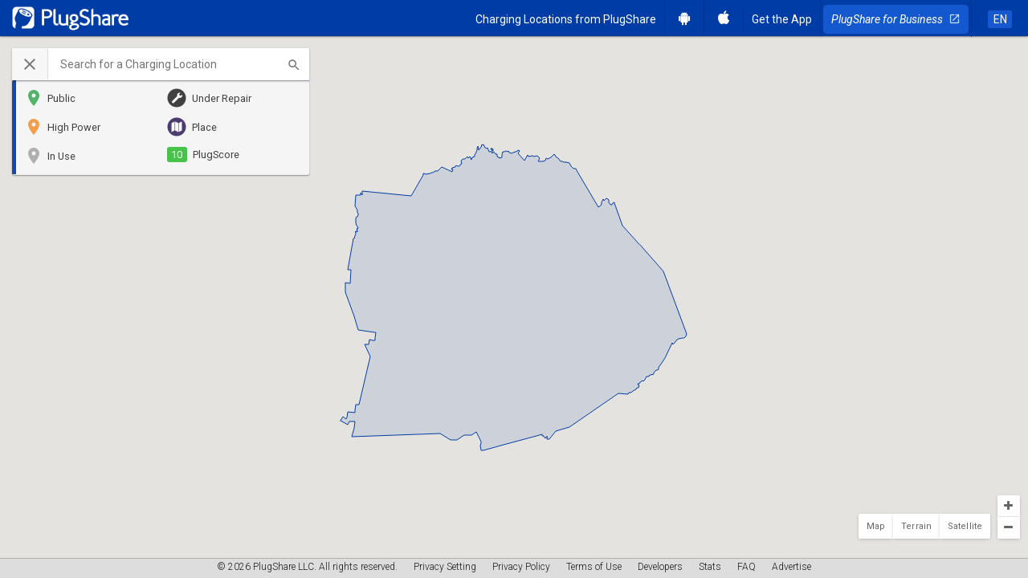

--- FILE ---
content_type: image/svg+xml
request_url: https://assets.plugshare.com/outlets/images/type3a.svg
body_size: 3
content:
<svg width="36" height="36" viewBox="0 0 36 36" fill="none" xmlns="http://www.w3.org/2000/svg">
<path d="M18 12C18.5523 12 19 11.5523 19 11C19 10.4477 18.5523 10 18 10C17.4477 10 17 10.4477 17 11C17 11.5523 17.4477 12 18 12Z" fill="#757575"/>
<path d="M12 18C12 19.1046 11.1046 20 10 20C8.89543 20 8 19.1046 8 18C8 16.8954 8.89543 16 10 16C11.1046 16 12 16.8954 12 18Z" fill="#757575"/>
<path d="M28 18C28 19.1046 27.1046 20 26 20C24.8954 20 24 19.1046 24 18C24 16.8954 24.8954 16 26 16C27.1046 16 28 16.8954 28 18Z" fill="#757575"/>
<path d="M18 28C19.1046 28 20 27.1046 20 26C20 24.8954 19.1046 24 18 24C16.8954 24 16 24.8954 16 26C16 27.1046 16.8954 28 18 28Z" fill="#757575"/>
<path fill-rule="evenodd" clip-rule="evenodd" d="M34 18C34 26.8366 26.8366 34 18 34C9.16344 34 2 26.8366 2 18C2 9.16344 9.16344 2 18 2C26.8366 2 34 9.16344 34 18ZM32 18C32 25.732 25.732 32 18 32C10.268 32 4 25.732 4 18C4 10.268 10.268 4 18 4C25.732 4 32 10.268 32 18Z" fill="#757575"/>
</svg>
